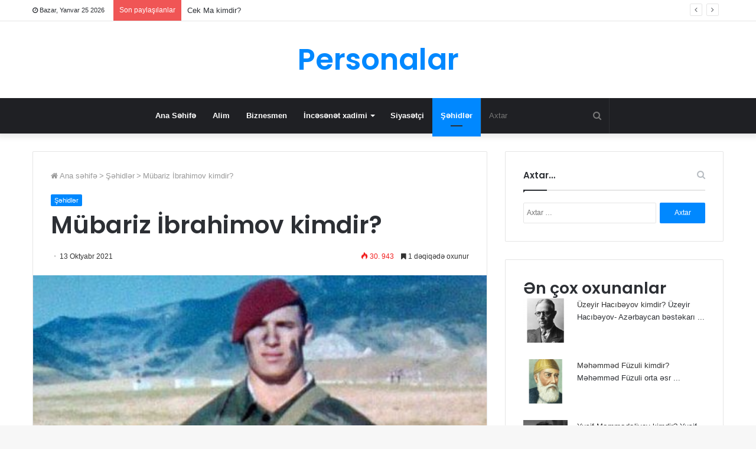

--- FILE ---
content_type: text/html; charset=UTF-8
request_url: https://personalar.az/mubariz-ibrahimov-kimdir/
body_size: 18726
content:
<!DOCTYPE html>
<html lang="az" prefix="og: https://ogp.me/ns#">
<head>
	<meta name="google-site-verification" content="SAl2W6ao2qcwW0xWLCoI06TgclR3rRz2Y80UB5opbTk" />
	<meta charset="UTF-8" />
	<link rel="profile" href="https://gmpg.org/xfn/11" />
	<link rel="pingback" href="https://personalar.az/xmlrpc.php" />
	
<meta http-equiv='x-dns-prefetch-control' content='on'>
<link rel='dns-prefetch' href='//cdnjs.cloudflare.com' />
<link rel='dns-prefetch' href='//ajax.googleapis.com' />
<link rel='dns-prefetch' href='//fonts.googleapis.com' />
<link rel='dns-prefetch' href='//fonts.gstatic.com' />
<link rel='dns-prefetch' href='//s.gravatar.com' />
<link rel='dns-prefetch' href='//www.google-analytics.com' />
<link rel='preload' as='image' href='https://personalar.az/wp-content/uploads/2021/10/1549526157_m897.jpg'>
<link rel='preload' as='font' href='https://personalar.az/wp-content/themes/jannah/assets/fonts/tiefonticon/tiefonticon.woff' type='font/woff' crossorigin='anonymous' />
<link rel='preload' as='font' href='https://personalar.az/wp-content/themes/jannah/assets/fonts/fontawesome/fontawesome-webfont.woff2' type='font/woff2' crossorigin='anonymous' />
<link rel='preload' as='script' href='https://ajax.googleapis.com/ajax/libs/webfont/1/webfont.js'>

<!-- Search Engine Optimization by Rank Math - https://rankmath.com/ -->
<title>Mübariz İbrahimov kimdir? - Personalar</title>
<meta name="description" content="Şəhid Mübariz İbrahimov kimdir? Mübariz İbrahimov haqqında ətraflı ✅Mübariz İbrahimov mektubu"/>
<meta name="robots" content="follow, index, max-snippet:-1, max-video-preview:-1, max-image-preview:large"/>
<link rel="canonical" href="https://personalar.az/mubariz-ibrahimov-kimdir/" />
<meta property="og:locale" content="az_AZ" />
<meta property="og:type" content="article" />
<meta property="og:title" content="Mübariz İbrahimov kimdir? - Personalar" />
<meta property="og:description" content="Şəhid Mübariz İbrahimov kimdir? Mübariz İbrahimov haqqında ətraflı ✅Mübariz İbrahimov mektubu" />
<meta property="og:url" content="https://personalar.az/mubariz-ibrahimov-kimdir/" />
<meta property="og:site_name" content="Personalar" />
<meta property="article:section" content="Şəhidlər" />
<meta property="og:image" content="https://personalar.az/wp-content/uploads/2021/10/1549526157_m897.jpg" />
<meta property="og:image:secure_url" content="https://personalar.az/wp-content/uploads/2021/10/1549526157_m897.jpg" />
<meta property="og:image:width" content="450" />
<meta property="og:image:height" content="253" />
<meta property="og:image:alt" content="Mübariz İbrahimov kimdir?" />
<meta property="og:image:type" content="image/jpeg" />
<meta property="article:published_time" content="2021-10-13T17:42:26+00:00" />
<meta name="twitter:card" content="summary_large_image" />
<meta name="twitter:title" content="Mübariz İbrahimov kimdir? - Personalar" />
<meta name="twitter:description" content="Şəhid Mübariz İbrahimov kimdir? Mübariz İbrahimov haqqında ətraflı ✅Mübariz İbrahimov mektubu" />
<meta name="twitter:image" content="https://personalar.az/wp-content/uploads/2021/10/1549526157_m897.jpg" />
<meta name="twitter:label1" content="Written by" />
<meta name="twitter:data1" content="personalaraz" />
<meta name="twitter:label2" content="Time to read" />
<meta name="twitter:data2" content="1 minute" />
<script type="application/ld+json" class="rank-math-schema">{"@context":"https://schema.org","@graph":[{"@type":["Person","Organization"],"@id":"https://personalar.az/#person","name":"personalaraz"},{"@type":"WebSite","@id":"https://personalar.az/#website","url":"https://personalar.az","name":"personalaraz","publisher":{"@id":"https://personalar.az/#person"},"inLanguage":"az"},{"@type":"ImageObject","@id":"https://personalar.az/wp-content/uploads/2021/10/1549526157_m897.jpg","url":"https://personalar.az/wp-content/uploads/2021/10/1549526157_m897.jpg","width":"450","height":"253","inLanguage":"az"},{"@type":"WebPage","@id":"https://personalar.az/mubariz-ibrahimov-kimdir/#webpage","url":"https://personalar.az/mubariz-ibrahimov-kimdir/","name":"M\u00fcbariz \u0130brahimov kimdir? - Personalar","datePublished":"2021-10-13T17:42:26+00:00","dateModified":"2021-10-13T17:42:26+00:00","isPartOf":{"@id":"https://personalar.az/#website"},"primaryImageOfPage":{"@id":"https://personalar.az/wp-content/uploads/2021/10/1549526157_m897.jpg"},"inLanguage":"az"},{"@type":"Person","@id":"https://personalar.az/author/personalaraz/","name":"personalaraz","url":"https://personalar.az/author/personalaraz/","image":{"@type":"ImageObject","@id":"https://secure.gravatar.com/avatar/5663474e937de29ea7a97f438398087f034191e90c08d3461e30699c3c3ec136?s=96&amp;d=mm&amp;r=g","url":"https://secure.gravatar.com/avatar/5663474e937de29ea7a97f438398087f034191e90c08d3461e30699c3c3ec136?s=96&amp;d=mm&amp;r=g","caption":"personalaraz","inLanguage":"az"},"sameAs":["https://personalar.az"]},{"@type":"BlogPosting","headline":"M\u00fcbariz \u0130brahimov kimdir? - Personalar","datePublished":"2021-10-13T17:42:26+00:00","dateModified":"2021-10-13T17:42:26+00:00","articleSection":"\u015e\u0259hidl\u0259r","author":{"@id":"https://personalar.az/author/personalaraz/","name":"personalaraz"},"publisher":{"@id":"https://personalar.az/#person"},"description":"\u015e\u0259hid M\u00fcbariz \u0130brahimov kimdir? M\u00fcbariz \u0130brahimov haqq\u0131nda \u0259trafl\u0131 \u2705M\u00fcbariz \u0130brahimov mektubu","name":"M\u00fcbariz \u0130brahimov kimdir? - Personalar","@id":"https://personalar.az/mubariz-ibrahimov-kimdir/#richSnippet","isPartOf":{"@id":"https://personalar.az/mubariz-ibrahimov-kimdir/#webpage"},"image":{"@id":"https://personalar.az/wp-content/uploads/2021/10/1549526157_m897.jpg"},"inLanguage":"az","mainEntityOfPage":{"@id":"https://personalar.az/mubariz-ibrahimov-kimdir/#webpage"}}]}</script>
<!-- /Rank Math WordPress SEO plugin -->

<script type="b7da41be7cb148de71b02032-text/javascript" id="wpp-js" src="https://personalar.az/wp-content/plugins/wordpress-popular-posts/assets/js/wpp.min.js?ver=7.2.0" data-sampling="0" data-sampling-rate="100" data-api-url="https://personalar.az/wp-json/wordpress-popular-posts" data-post-id="437" data-token="14d4a1034e" data-lang="0" data-debug="0"></script>
<link rel="alternate" title="oEmbed (JSON)" type="application/json+oembed" href="https://personalar.az/wp-json/oembed/1.0/embed?url=https%3A%2F%2Fpersonalar.az%2Fmubariz-ibrahimov-kimdir%2F" />
<link rel="alternate" title="oEmbed (XML)" type="text/xml+oembed" href="https://personalar.az/wp-json/oembed/1.0/embed?url=https%3A%2F%2Fpersonalar.az%2Fmubariz-ibrahimov-kimdir%2F&#038;format=xml" />
<style id='wp-img-auto-sizes-contain-inline-css' type='text/css'>
img:is([sizes=auto i],[sizes^="auto," i]){contain-intrinsic-size:3000px 1500px}
/*# sourceURL=wp-img-auto-sizes-contain-inline-css */
</style>
<style id='wp-emoji-styles-inline-css' type='text/css'>

	img.wp-smiley, img.emoji {
		display: inline !important;
		border: none !important;
		box-shadow: none !important;
		height: 1em !important;
		width: 1em !important;
		margin: 0 0.07em !important;
		vertical-align: -0.1em !important;
		background: none !important;
		padding: 0 !important;
	}
/*# sourceURL=wp-emoji-styles-inline-css */
</style>
<style id='classic-theme-styles-inline-css' type='text/css'>
/*! This file is auto-generated */
.wp-block-button__link{color:#fff;background-color:#32373c;border-radius:9999px;box-shadow:none;text-decoration:none;padding:calc(.667em + 2px) calc(1.333em + 2px);font-size:1.125em}.wp-block-file__button{background:#32373c;color:#fff;text-decoration:none}
/*# sourceURL=/wp-includes/css/classic-themes.min.css */
</style>
<link rel='stylesheet' id='wordpress-popular-posts-css-css' href='https://personalar.az/wp-content/plugins/wordpress-popular-posts/assets/css/wpp.css?ver=7.2.0' type='text/css' media='all' />
<style id='akismet-widget-style-inline-css' type='text/css'>

			.a-stats {
				--akismet-color-mid-green: #357b49;
				--akismet-color-white: #fff;
				--akismet-color-light-grey: #f6f7f7;

				max-width: 350px;
				width: auto;
			}

			.a-stats * {
				all: unset;
				box-sizing: border-box;
			}

			.a-stats strong {
				font-weight: 600;
			}

			.a-stats a.a-stats__link,
			.a-stats a.a-stats__link:visited,
			.a-stats a.a-stats__link:active {
				background: var(--akismet-color-mid-green);
				border: none;
				box-shadow: none;
				border-radius: 8px;
				color: var(--akismet-color-white);
				cursor: pointer;
				display: block;
				font-family: -apple-system, BlinkMacSystemFont, 'Segoe UI', 'Roboto', 'Oxygen-Sans', 'Ubuntu', 'Cantarell', 'Helvetica Neue', sans-serif;
				font-weight: 500;
				padding: 12px;
				text-align: center;
				text-decoration: none;
				transition: all 0.2s ease;
			}

			/* Extra specificity to deal with TwentyTwentyOne focus style */
			.widget .a-stats a.a-stats__link:focus {
				background: var(--akismet-color-mid-green);
				color: var(--akismet-color-white);
				text-decoration: none;
			}

			.a-stats a.a-stats__link:hover {
				filter: brightness(110%);
				box-shadow: 0 4px 12px rgba(0, 0, 0, 0.06), 0 0 2px rgba(0, 0, 0, 0.16);
			}

			.a-stats .count {
				color: var(--akismet-color-white);
				display: block;
				font-size: 1.5em;
				line-height: 1.4;
				padding: 0 13px;
				white-space: nowrap;
			}
		
/*# sourceURL=akismet-widget-style-inline-css */
</style>
<link rel='stylesheet' id='tie-css-base-css' href='https://personalar.az/wp-content/themes/jannah/assets/css/base.min.css?ver=4.7.2' type='text/css' media='all' />
<link rel='stylesheet' id='tie-css-styles-css' href='https://personalar.az/wp-content/themes/jannah/assets/css/style.min.css?ver=4.7.2' type='text/css' media='all' />
<link rel='stylesheet' id='tie-css-widgets-css' href='https://personalar.az/wp-content/themes/jannah/assets/css/widgets.min.css?ver=4.7.2' type='text/css' media='all' />
<link rel='stylesheet' id='tie-css-helpers-css' href='https://personalar.az/wp-content/themes/jannah/assets/css/helpers.min.css?ver=4.7.2' type='text/css' media='all' />
<link rel='stylesheet' id='tie-css-ilightbox-css' href='https://personalar.az/wp-content/themes/jannah/assets/ilightbox/dark-skin/skin.css?ver=4.7.2' type='text/css' media='all' />
<link rel='stylesheet' id='tie-css-shortcodes-css' href='https://personalar.az/wp-content/themes/jannah/assets/css/plugins/shortcodes.min.css?ver=4.7.2' type='text/css' media='all' />
<link rel='stylesheet' id='tie-css-single-css' href='https://personalar.az/wp-content/themes/jannah/assets/css/single.min.css?ver=4.7.2' type='text/css' media='all' />
<link rel='stylesheet' id='tie-css-print-css' href='https://personalar.az/wp-content/themes/jannah/assets/css/print.css?ver=4.7.2' type='text/css' media='print' />
<style id='tie-css-print-inline-css' type='text/css'>
.wf-active .logo-text,.wf-active h1,.wf-active h2,.wf-active h3,.wf-active h4,.wf-active h5,.wf-active h6,.wf-active .the-subtitle{font-family: 'Poppins';}
/*# sourceURL=tie-css-print-inline-css */
</style>
<script type="b7da41be7cb148de71b02032-text/javascript" src="https://personalar.az/wp-includes/js/jquery/jquery.min.js?ver=3.7.1" id="jquery-core-js"></script>
<script type="b7da41be7cb148de71b02032-text/javascript" src="https://personalar.az/wp-includes/js/jquery/jquery-migrate.min.js?ver=3.4.1" id="jquery-migrate-js"></script>
<link rel="https://api.w.org/" href="https://personalar.az/wp-json/" /><link rel="alternate" title="JSON" type="application/json" href="https://personalar.az/wp-json/wp/v2/posts/437" />            <style id="wpp-loading-animation-styles">@-webkit-keyframes bgslide{from{background-position-x:0}to{background-position-x:-200%}}@keyframes bgslide{from{background-position-x:0}to{background-position-x:-200%}}.wpp-widget-block-placeholder,.wpp-shortcode-placeholder{margin:0 auto;width:60px;height:3px;background:#dd3737;background:linear-gradient(90deg,#dd3737 0%,#571313 10%,#dd3737 100%);background-size:200% auto;border-radius:3px;-webkit-animation:bgslide 1s infinite linear;animation:bgslide 1s infinite linear}</style>
            <meta http-equiv="X-UA-Compatible" content="IE=edge"><!-- Global site tag (gtag.js) - Google Analytics -->
<script async src="https://www.googletagmanager.com/gtag/js?id=UA-192243152-1" type="b7da41be7cb148de71b02032-text/javascript"></script>
<script type="b7da41be7cb148de71b02032-text/javascript">
  window.dataLayer = window.dataLayer || [];
  function gtag(){dataLayer.push(arguments);}
  gtag('js', new Date());

  gtag('config', 'UA-192243152-1');
</script>

<meta name="theme-color" content="#0088ff" /><meta name="viewport" content="width=device-width, initial-scale=1.0" /><link rel="icon" href="https://personalar.az/wp-content/uploads/2023/10/Browser.png" sizes="32x32" />
<link rel="icon" href="https://personalar.az/wp-content/uploads/2023/10/Browser.png" sizes="192x192" />
<link rel="apple-touch-icon" href="https://personalar.az/wp-content/uploads/2023/10/Browser.png" />
<meta name="msapplication-TileImage" content="https://personalar.az/wp-content/uploads/2023/10/Browser.png" />
	<!-- Global site tag (gtag.js) - Google Analytics -->
<script async src="https://www.googletagmanager.com/gtag/js?id=G-42NHX7LKEV" type="b7da41be7cb148de71b02032-text/javascript"></script>
<script type="b7da41be7cb148de71b02032-text/javascript">
  window.dataLayer = window.dataLayer || [];
  function gtag(){dataLayer.push(arguments);}
  gtag('js', new Date());

  gtag('config', 'G-42NHX7LKEV');
</script>
<style id='wp-block-buttons-inline-css' type='text/css'>
.wp-block-buttons{box-sizing:border-box}.wp-block-buttons.is-vertical{flex-direction:column}.wp-block-buttons.is-vertical>.wp-block-button:last-child{margin-bottom:0}.wp-block-buttons>.wp-block-button{display:inline-block;margin:0}.wp-block-buttons.is-content-justification-left{justify-content:flex-start}.wp-block-buttons.is-content-justification-left.is-vertical{align-items:flex-start}.wp-block-buttons.is-content-justification-center{justify-content:center}.wp-block-buttons.is-content-justification-center.is-vertical{align-items:center}.wp-block-buttons.is-content-justification-right{justify-content:flex-end}.wp-block-buttons.is-content-justification-right.is-vertical{align-items:flex-end}.wp-block-buttons.is-content-justification-space-between{justify-content:space-between}.wp-block-buttons.aligncenter{text-align:center}.wp-block-buttons:not(.is-content-justification-space-between,.is-content-justification-right,.is-content-justification-left,.is-content-justification-center) .wp-block-button.aligncenter{margin-left:auto;margin-right:auto;width:100%}.wp-block-buttons[style*=text-decoration] .wp-block-button,.wp-block-buttons[style*=text-decoration] .wp-block-button__link{text-decoration:inherit}.wp-block-buttons.has-custom-font-size .wp-block-button__link{font-size:inherit}.wp-block-buttons .wp-block-button__link{width:100%}.wp-block-button.aligncenter{text-align:center}
/*# sourceURL=https://personalar.az/wp-includes/blocks/buttons/style.min.css */
</style>
<style id='global-styles-inline-css' type='text/css'>
:root{--wp--preset--aspect-ratio--square: 1;--wp--preset--aspect-ratio--4-3: 4/3;--wp--preset--aspect-ratio--3-4: 3/4;--wp--preset--aspect-ratio--3-2: 3/2;--wp--preset--aspect-ratio--2-3: 2/3;--wp--preset--aspect-ratio--16-9: 16/9;--wp--preset--aspect-ratio--9-16: 9/16;--wp--preset--color--black: #000000;--wp--preset--color--cyan-bluish-gray: #abb8c3;--wp--preset--color--white: #ffffff;--wp--preset--color--pale-pink: #f78da7;--wp--preset--color--vivid-red: #cf2e2e;--wp--preset--color--luminous-vivid-orange: #ff6900;--wp--preset--color--luminous-vivid-amber: #fcb900;--wp--preset--color--light-green-cyan: #7bdcb5;--wp--preset--color--vivid-green-cyan: #00d084;--wp--preset--color--pale-cyan-blue: #8ed1fc;--wp--preset--color--vivid-cyan-blue: #0693e3;--wp--preset--color--vivid-purple: #9b51e0;--wp--preset--gradient--vivid-cyan-blue-to-vivid-purple: linear-gradient(135deg,rgb(6,147,227) 0%,rgb(155,81,224) 100%);--wp--preset--gradient--light-green-cyan-to-vivid-green-cyan: linear-gradient(135deg,rgb(122,220,180) 0%,rgb(0,208,130) 100%);--wp--preset--gradient--luminous-vivid-amber-to-luminous-vivid-orange: linear-gradient(135deg,rgb(252,185,0) 0%,rgb(255,105,0) 100%);--wp--preset--gradient--luminous-vivid-orange-to-vivid-red: linear-gradient(135deg,rgb(255,105,0) 0%,rgb(207,46,46) 100%);--wp--preset--gradient--very-light-gray-to-cyan-bluish-gray: linear-gradient(135deg,rgb(238,238,238) 0%,rgb(169,184,195) 100%);--wp--preset--gradient--cool-to-warm-spectrum: linear-gradient(135deg,rgb(74,234,220) 0%,rgb(151,120,209) 20%,rgb(207,42,186) 40%,rgb(238,44,130) 60%,rgb(251,105,98) 80%,rgb(254,248,76) 100%);--wp--preset--gradient--blush-light-purple: linear-gradient(135deg,rgb(255,206,236) 0%,rgb(152,150,240) 100%);--wp--preset--gradient--blush-bordeaux: linear-gradient(135deg,rgb(254,205,165) 0%,rgb(254,45,45) 50%,rgb(107,0,62) 100%);--wp--preset--gradient--luminous-dusk: linear-gradient(135deg,rgb(255,203,112) 0%,rgb(199,81,192) 50%,rgb(65,88,208) 100%);--wp--preset--gradient--pale-ocean: linear-gradient(135deg,rgb(255,245,203) 0%,rgb(182,227,212) 50%,rgb(51,167,181) 100%);--wp--preset--gradient--electric-grass: linear-gradient(135deg,rgb(202,248,128) 0%,rgb(113,206,126) 100%);--wp--preset--gradient--midnight: linear-gradient(135deg,rgb(2,3,129) 0%,rgb(40,116,252) 100%);--wp--preset--font-size--small: 13px;--wp--preset--font-size--medium: 20px;--wp--preset--font-size--large: 36px;--wp--preset--font-size--x-large: 42px;--wp--preset--spacing--20: 0.44rem;--wp--preset--spacing--30: 0.67rem;--wp--preset--spacing--40: 1rem;--wp--preset--spacing--50: 1.5rem;--wp--preset--spacing--60: 2.25rem;--wp--preset--spacing--70: 3.38rem;--wp--preset--spacing--80: 5.06rem;--wp--preset--shadow--natural: 6px 6px 9px rgba(0, 0, 0, 0.2);--wp--preset--shadow--deep: 12px 12px 50px rgba(0, 0, 0, 0.4);--wp--preset--shadow--sharp: 6px 6px 0px rgba(0, 0, 0, 0.2);--wp--preset--shadow--outlined: 6px 6px 0px -3px rgb(255, 255, 255), 6px 6px rgb(0, 0, 0);--wp--preset--shadow--crisp: 6px 6px 0px rgb(0, 0, 0);}:where(.is-layout-flex){gap: 0.5em;}:where(.is-layout-grid){gap: 0.5em;}body .is-layout-flex{display: flex;}.is-layout-flex{flex-wrap: wrap;align-items: center;}.is-layout-flex > :is(*, div){margin: 0;}body .is-layout-grid{display: grid;}.is-layout-grid > :is(*, div){margin: 0;}:where(.wp-block-columns.is-layout-flex){gap: 2em;}:where(.wp-block-columns.is-layout-grid){gap: 2em;}:where(.wp-block-post-template.is-layout-flex){gap: 1.25em;}:where(.wp-block-post-template.is-layout-grid){gap: 1.25em;}.has-black-color{color: var(--wp--preset--color--black) !important;}.has-cyan-bluish-gray-color{color: var(--wp--preset--color--cyan-bluish-gray) !important;}.has-white-color{color: var(--wp--preset--color--white) !important;}.has-pale-pink-color{color: var(--wp--preset--color--pale-pink) !important;}.has-vivid-red-color{color: var(--wp--preset--color--vivid-red) !important;}.has-luminous-vivid-orange-color{color: var(--wp--preset--color--luminous-vivid-orange) !important;}.has-luminous-vivid-amber-color{color: var(--wp--preset--color--luminous-vivid-amber) !important;}.has-light-green-cyan-color{color: var(--wp--preset--color--light-green-cyan) !important;}.has-vivid-green-cyan-color{color: var(--wp--preset--color--vivid-green-cyan) !important;}.has-pale-cyan-blue-color{color: var(--wp--preset--color--pale-cyan-blue) !important;}.has-vivid-cyan-blue-color{color: var(--wp--preset--color--vivid-cyan-blue) !important;}.has-vivid-purple-color{color: var(--wp--preset--color--vivid-purple) !important;}.has-black-background-color{background-color: var(--wp--preset--color--black) !important;}.has-cyan-bluish-gray-background-color{background-color: var(--wp--preset--color--cyan-bluish-gray) !important;}.has-white-background-color{background-color: var(--wp--preset--color--white) !important;}.has-pale-pink-background-color{background-color: var(--wp--preset--color--pale-pink) !important;}.has-vivid-red-background-color{background-color: var(--wp--preset--color--vivid-red) !important;}.has-luminous-vivid-orange-background-color{background-color: var(--wp--preset--color--luminous-vivid-orange) !important;}.has-luminous-vivid-amber-background-color{background-color: var(--wp--preset--color--luminous-vivid-amber) !important;}.has-light-green-cyan-background-color{background-color: var(--wp--preset--color--light-green-cyan) !important;}.has-vivid-green-cyan-background-color{background-color: var(--wp--preset--color--vivid-green-cyan) !important;}.has-pale-cyan-blue-background-color{background-color: var(--wp--preset--color--pale-cyan-blue) !important;}.has-vivid-cyan-blue-background-color{background-color: var(--wp--preset--color--vivid-cyan-blue) !important;}.has-vivid-purple-background-color{background-color: var(--wp--preset--color--vivid-purple) !important;}.has-black-border-color{border-color: var(--wp--preset--color--black) !important;}.has-cyan-bluish-gray-border-color{border-color: var(--wp--preset--color--cyan-bluish-gray) !important;}.has-white-border-color{border-color: var(--wp--preset--color--white) !important;}.has-pale-pink-border-color{border-color: var(--wp--preset--color--pale-pink) !important;}.has-vivid-red-border-color{border-color: var(--wp--preset--color--vivid-red) !important;}.has-luminous-vivid-orange-border-color{border-color: var(--wp--preset--color--luminous-vivid-orange) !important;}.has-luminous-vivid-amber-border-color{border-color: var(--wp--preset--color--luminous-vivid-amber) !important;}.has-light-green-cyan-border-color{border-color: var(--wp--preset--color--light-green-cyan) !important;}.has-vivid-green-cyan-border-color{border-color: var(--wp--preset--color--vivid-green-cyan) !important;}.has-pale-cyan-blue-border-color{border-color: var(--wp--preset--color--pale-cyan-blue) !important;}.has-vivid-cyan-blue-border-color{border-color: var(--wp--preset--color--vivid-cyan-blue) !important;}.has-vivid-purple-border-color{border-color: var(--wp--preset--color--vivid-purple) !important;}.has-vivid-cyan-blue-to-vivid-purple-gradient-background{background: var(--wp--preset--gradient--vivid-cyan-blue-to-vivid-purple) !important;}.has-light-green-cyan-to-vivid-green-cyan-gradient-background{background: var(--wp--preset--gradient--light-green-cyan-to-vivid-green-cyan) !important;}.has-luminous-vivid-amber-to-luminous-vivid-orange-gradient-background{background: var(--wp--preset--gradient--luminous-vivid-amber-to-luminous-vivid-orange) !important;}.has-luminous-vivid-orange-to-vivid-red-gradient-background{background: var(--wp--preset--gradient--luminous-vivid-orange-to-vivid-red) !important;}.has-very-light-gray-to-cyan-bluish-gray-gradient-background{background: var(--wp--preset--gradient--very-light-gray-to-cyan-bluish-gray) !important;}.has-cool-to-warm-spectrum-gradient-background{background: var(--wp--preset--gradient--cool-to-warm-spectrum) !important;}.has-blush-light-purple-gradient-background{background: var(--wp--preset--gradient--blush-light-purple) !important;}.has-blush-bordeaux-gradient-background{background: var(--wp--preset--gradient--blush-bordeaux) !important;}.has-luminous-dusk-gradient-background{background: var(--wp--preset--gradient--luminous-dusk) !important;}.has-pale-ocean-gradient-background{background: var(--wp--preset--gradient--pale-ocean) !important;}.has-electric-grass-gradient-background{background: var(--wp--preset--gradient--electric-grass) !important;}.has-midnight-gradient-background{background: var(--wp--preset--gradient--midnight) !important;}.has-small-font-size{font-size: var(--wp--preset--font-size--small) !important;}.has-medium-font-size{font-size: var(--wp--preset--font-size--medium) !important;}.has-large-font-size{font-size: var(--wp--preset--font-size--large) !important;}.has-x-large-font-size{font-size: var(--wp--preset--font-size--x-large) !important;}
/*# sourceURL=global-styles-inline-css */
</style>
<link rel='stylesheet' id='lwptoc-main-css' href='https://personalar.az/wp-content/plugins/luckywp-table-of-contents/front/assets/main.min.css?ver=2.1.10' type='text/css' media='all' />
</head>

<body data-rsssl=1 id="tie-body" class="wp-singular post-template-default single single-post postid-437 single-format-standard wp-theme-jannah tie-no-js wrapper-has-shadow block-head-1 magazine1 is-thumb-overlay-disabled is-desktop is-header-layout-2 sidebar-right has-sidebar post-layout-1 narrow-title-narrow-media is-standard-format has-mobile-share">



<div class="background-overlay">

	<div id="tie-container" class="site tie-container">

		
		<div id="tie-wrapper">

			
<header id="theme-header" class="theme-header header-layout-2 main-nav-dark main-nav-below top-nav-active top-nav-light top-nav-above has-shadow mobile-header-default">
	
<nav id="top-nav" class="has-date-breaking-components top-nav header-nav has-breaking-news" aria-label="Secondary Navigation">
	<div class="container">
		<div class="topbar-wrapper">

			
					<div class="topbar-today-date fa-before">
						Bazar, Yanvar 25 2026					</div>
					
			<div class="tie-alignleft">
				
<div class="breaking controls-is-active">

	<span class="breaking-title">
		<span class="fa fa-bolt" aria-hidden="true"></span>
		<span class="breaking-title-text">Son paylaşılanlar</span>
	</span>

	<ul id="breaking-news-in-header" class="breaking-news" data-type="reveal" data-arrows="true">

		
							<li class="news-item">
								<a href="https://personalar.az/cek-ma-kimdir/">Cek Ma kimdir?</a>
							</li>

							
							<li class="news-item">
								<a href="https://personalar.az/claude-shannon-kimdir/">Claude Shannon kimdir?</a>
							</li>

							
							<li class="news-item">
								<a href="https://personalar.az/anar-eliyev-nazir-teyin-olundu/">Anar Əliyev nazir təyin olundu</a>
							</li>

							
							<li class="news-item">
								<a href="https://personalar.az/sahil-babayev-maliyye-naziri-teyin-edilib/">Sahil Babayev maliyyə naziri təyin edilib</a>
							</li>

							
							<li class="news-item">
								<a href="https://personalar.az/serdar-ortac-kimdir/">Serdar Ortac kimdir?</a>
							</li>

							
							<li class="news-item">
								<a href="https://personalar.az/inam-kerimov-kimdir/">İnam Kərimov Kimdir?</a>
							</li>

							
							<li class="news-item">
								<a href="https://personalar.az/emin-agalarov-kimdir/">Emin Ağalarov kimdir?</a>
							</li>

							
							<li class="news-item">
								<a href="https://personalar.az/eziz-sancar-kimdir/">Əziz Sancar kimdir?</a>
							</li>

							
							<li class="news-item">
								<a href="https://personalar.az/mustafa-abbasbeyli-yeni-vezifeye-teyinat-aldi/">Mustafa Abbasbəyli kimdir?</a>
							</li>

							
							<li class="news-item">
								<a href="https://personalar.az/en-serfeli-qiymetlerle-avtomobillerin-icaresi/">Ən sərfəli qiymətlərlə avtomobillərin icarəsi</a>
							</li>

							
	</ul>
</div><!-- #breaking /-->
			</div><!-- .tie-alignleft /-->

			<div class="tie-alignright">
							</div><!-- .tie-alignright /-->

		</div><!-- .topbar-wrapper /-->
	</div><!-- .container /-->
</nav><!-- #top-nav /-->

<div class="container header-container">
	<div class="tie-row logo-row">

		
		<div class="logo-wrapper">
			<div class="tie-col-md-4 logo-container">
				
		<a href="#" id="mobile-menu-icon">
			<span class="nav-icon"></span>

				<span class="screen-reader-text">Menu</span>		</a>
		
		<div id="logo" class="text-logo" >

			
			<a title="Personalar" href="https://personalar.az/">
				<div class="logo-text">Personalar</div>			</a>

			
		</div><!-- #logo /-->

					</div><!-- .tie-col /-->
		</div><!-- .logo-wrapper /-->

		
	</div><!-- .tie-row /-->
</div><!-- .container /-->

<div class="main-nav-wrapper">
	<nav id="main-nav" data-skin="search-in-main-nav live-search-dark" class="main-nav header-nav live-search-parent"  aria-label="Primary Navigation">
		<div class="container">

			<div class="main-menu-wrapper">

				
				<div id="menu-components-wrap">

					
					<div class="main-menu main-menu-wrap tie-alignleft">
						<div id="main-nav-menu" class="main-menu header-menu"><ul id="menu-ust-menu" class="menu" role="menubar"><li id="menu-item-135" class="menu-item menu-item-type-post_type menu-item-object-page menu-item-home menu-item-135"><a href="https://personalar.az/">Ana Səhifə</a></li>
<li id="menu-item-125" class="menu-item menu-item-type-taxonomy menu-item-object-category menu-item-125"><a href="https://personalar.az/alim/">Alim</a></li>
<li id="menu-item-126" class="menu-item menu-item-type-taxonomy menu-item-object-category menu-item-126"><a href="https://personalar.az/biznesmen/">Biznesmen</a></li>
<li id="menu-item-127" class="menu-item menu-item-type-taxonomy menu-item-object-category menu-item-has-children menu-item-127"><a href="https://personalar.az/incesenet-xadimi/">İncəsənət xadimi</a>
<ul class="sub-menu menu-sub-content">
	<li id="menu-item-128" class="menu-item menu-item-type-taxonomy menu-item-object-category menu-item-128"><a href="https://personalar.az/incesenet-xadimi/aktyor/">Aktyor/Aktrisa</a></li>
	<li id="menu-item-813" class="menu-item menu-item-type-taxonomy menu-item-object-category menu-item-813"><a href="https://personalar.az/incesenet-xadimi/aparici/">Aparıcı</a></li>
	<li id="menu-item-129" class="menu-item menu-item-type-taxonomy menu-item-object-category menu-item-129"><a href="https://personalar.az/incesenet-xadimi/edib/">Ədib</a></li>
	<li id="menu-item-130" class="menu-item menu-item-type-taxonomy menu-item-object-category menu-item-130"><a href="https://personalar.az/incesenet-xadimi/musiqici/">Musiqiçi</a></li>
	<li id="menu-item-131" class="menu-item menu-item-type-taxonomy menu-item-object-category menu-item-131"><a href="https://personalar.az/incesenet-xadimi/ressam/">Rəssam</a></li>
</ul>
</li>
<li id="menu-item-133" class="menu-item menu-item-type-taxonomy menu-item-object-category menu-item-133"><a href="https://personalar.az/siyasetci/">Siyasətçi</a></li>
<li id="menu-item-388" class="menu-item menu-item-type-taxonomy menu-item-object-category current-post-ancestor current-menu-parent current-post-parent menu-item-388 tie-current-menu"><a href="https://personalar.az/sehidler/">Şəhidlər</a></li>
</ul></div>					</div><!-- .main-menu.tie-alignleft /-->

					<ul class="components">		<li class="search-bar menu-item custom-menu-link" aria-label="Search">
			<form method="get" id="search" action="https://personalar.az//">
				<input id="search-input" class="is-ajax-search" type="text" name="s" title="Axtar" placeholder="Axtar" />
				<button id="search-submit" type="submit">
					<span class="fa fa-search" aria-hidden="true"></span>
					<span class="screen-reader-text">Axtar</span>
				</button>
			</form>
		</li>
		</ul><!-- Components -->
				</div><!-- #menu-components-wrap /-->
			</div><!-- .main-menu-wrapper /-->
		</div><!-- .container /-->
	</nav><!-- #main-nav /-->
</div><!-- .main-nav-wrapper /-->

</header>


			<div id="content" class="site-content container">
				<div class="tie-row main-content-row">
		

<div class="main-content tie-col-md-8 tie-col-xs-12" role="main">

	
	<article id="the-post" class="container-wrapper post-content tie-standard">

		
    			
		
<header class="entry-header-outer">

	<nav id="breadcrumb"><a href="https://personalar.az/"><span class="fa fa-home" aria-hidden="true"></span> Ana səhifə</a><em class="delimiter">&gt;</em><a href="https://personalar.az/sehidler/">Şəhidlər</a><em class="delimiter">&gt;</em><span class="current">Mübariz İbrahimov kimdir?</span></nav><script type="application/ld+json">{"@context":"http:\/\/schema.org","@type":"BreadcrumbList","@id":"#Breadcrumb","itemListElement":[{"@type":"ListItem","position":1,"item":{"name":"Ana s\u0259hif\u0259","@id":"https:\/\/personalar.az\/"}},{"@type":"ListItem","position":2,"item":{"name":"\u015e\u0259hidl\u0259r","@id":"https:\/\/personalar.az\/sehidler\/"}}]}</script>
	<div class="entry-header">

		<span class="post-cat-wrap"><a class="post-cat tie-cat-53" href="https://personalar.az/sehidler/">Şəhidlər</a></span>
		<h1 class="post-title entry-title">Mübariz İbrahimov kimdir?</h1>

		<div class="post-meta clearfix"><span class="date meta-item fa-before">13 Oktyabr 2021</span><div class="tie-alignright"><span class="meta-views meta-item very-hot"><span class="tie-icon-fire" aria-hidden="true"></span> 30.&nbsp;943 </span><span class="meta-reading-time meta-item"><span class="fa fa-bookmark" aria-hidden="true"></span> 1 dəqiqədə oxunur</span> </div></div><!-- .post-meta -->	</div><!-- .entry-header /-->

	
	
</header><!-- .entry-header-outer /-->

<div  class="featured-area"><div class="featured-area-inner"><figure class="single-featured-image"><img width="450" height="253" src="https://personalar.az/wp-content/uploads/2021/10/1549526157_m897.jpg" class="attachment-jannah-image-post size-jannah-image-post wp-post-image" alt="" decoding="async" fetchpriority="high" srcset="https://personalar.az/wp-content/uploads/2021/10/1549526157_m897.jpg 450w, https://personalar.az/wp-content/uploads/2021/10/1549526157_m897-300x169.jpg 300w, https://personalar.az/wp-content/uploads/2021/10/1549526157_m897-390x220.jpg 390w" sizes="(max-width: 450px) 100vw, 450px" /></figure></div></div>
		<div class="entry-content entry clearfix">

			
			<div class="lwptoc lwptoc-autoWidth lwptoc-baseItems lwptoc-light lwptoc-notInherit" data-smooth-scroll="1" data-smooth-scroll-offset="24"><div class="lwptoc_i">    <div class="lwptoc_header">
        <b class="lwptoc_title">Məzmun:</b>            </div>
<div class="lwptoc_items lwptoc_items-visible">
    <div class="lwptoc_itemWrap"><div class="lwptoc_item">    <a href="#Milli_qhrman_Mubariz_Ibrahimov_kimdir">
                    <span class="lwptoc_item_number">1</span>
                <span class="lwptoc_item_label">Milli qəhrəman Mübariz İbrahimov kimdir?</span>
    </a>
    </div><div class="lwptoc_item">    <a href="#Mubariz_Ibrahimov_shid_oldu">
                    <span class="lwptoc_item_number">2</span>
                <span class="lwptoc_item_label">Mübariz İbrahimov şəhid oldu</span>
    </a>
    </div></div></div>
</div></div><h2 style="text-align: justify;"><span id="Milli_qhrman_Mubariz_Ibrahimov_kimdir">Milli qəhrəman Mübariz İbrahimov kimdir?</span></h2>
<p style="text-align: justify;">Azərbaycan Milli Ordusunun giziri Mübariz Ağakərim oğlu İbrahimov 1988-ci ildə fevral ayının 7-də Biləsuvar rayonu, Əliabad kəndində anadan olmuşdur. 1994-2005-ci illər ərzində orta təhsilini Əliabad kəndində başa vurduqdan sonra hərbi xidmətə yollanmışdır. Daxili Qoşunların “N” saylı hərbi hissəsinin Xüsusi Təyinatlı Bölüyündə xidmət edən İbrahimov 2007-ci ildə çavuş rütbəsində hərbi xidməti başa vurub. O, 2009-cu ildə yenidən öz istəyi ilə cəbhə bölgəsində gizir rütbəsində xidmət göstərməyə başlamışdır.</p>
<p style="text-align: justify;">O, deyirdi, “Mən yolumu seçmişəm. Əgər mən düşməndən ürəyimcə qisas almasam, elə bilərəm ki, Allahım da, valideynlərim də məni heç bir zaman bağışlamaz. Vətənin azadlığı üçün qurban lazımdırsa, biri mən…”</p>
<p style="text-align: justify;">Şəhidlik yenilməzlik əlamətidir. Mübariz işğal altında olan Vətən torpaqlarımızın, boynu bükük dağlarımızın, məlul baxışlı meşələrimizin, dili kilidlənmiş bulaqlarımızın həsrətini çəkirdi. Dözə bilmirdi bunlara. Sözünün əvvəli də, axırı da Vətən idi. O, öz vətənini qorumağı və şəhid olmağı bir övlad kimi şərəf borcu bilirdi.</p>
<h2><span id="Mubariz_Ibrahimov_shid_oldu">Mübariz İbrahimov şəhid oldu</span></h2>
<p style="text-align: justify;">19 İyun 2010-cu ildə saat 23:30 radələrində heç kimə xəbər vermədən gedən Mübariz İbrahimov arxasında “Şəhid olsam, üzülməyin. Vətən sağ olsun” yazılı bir məktub buraxdı. Ermənistan Silahlı Qüvvələrinin çox sayda əsgər və zabitini gözlənilmədən birinci həmlədə məhv edir, sonra isə düşmənin öz silahlarını özünə qarşı istifadə edərək 5 saat onlarla təkbətək döyüşür və səhər saatlarında qeyri-bərabər döyüşdə şəhid olur.</p>
<p style="text-align: justify;">Mübariz ona qoyulan adı doğrultdu. Öz adının möhtəşəmliyini, ulu vətənin və torpağın yaddaşına yazılan əbədiyaşarları zamanın küləkləri, tufanları heç vaxt silə bilməyəcək. Mübariz üçün Vətən hər şeydən üstün, hər şeydən qiymətli, hər şeydən uca idi. Hər dəfə sevgidən söz düşəndə deyərdi ki, mənim vurğunu olduğum Vətəndir! Vətən torpağı düşmən tapdağındadır, nəfəsiniz işğalı sona yetirməlidir.</p>

			
		</div><!-- .entry-content /-->

		<script type="application/ld+json">{"@context":"http:\/\/schema.org","@type":"Article","dateCreated":"2021-10-13T17:42:26+00:00","datePublished":"2021-10-13T17:42:26+00:00","dateModified":"2021-10-13T17:42:26+00:00","headline":"M\u00fcbariz \u0130brahimov kimdir?","name":"M\u00fcbariz \u0130brahimov kimdir?","keywords":[],"url":"https:\/\/personalar.az\/mubariz-ibrahimov-kimdir\/","description":"Milli q\u0259hr\u0259man M\u00fcbariz \u0130brahimov kimdir? Az\u0259rbaycan Milli Ordusunun giziri M\u00fcbariz A\u011fak\u0259rim o\u011flu \u0130brahimov 1988-ci ild\u0259 fevral ay\u0131n\u0131n 7-d\u0259 Bil\u0259suvar rayonu, \u018fliabad k\u0259ndind\u0259 anadan olmu\u015fdur. 1994-2005","copyrightYear":"2021","articleSection":"\u015e\u0259hidl\u0259r","articleBody":"Milli q\u0259hr\u0259man M\u00fcbariz \u0130brahimov kimdir?\r\nAz\u0259rbaycan Milli Ordusunun giziri M\u00fcbariz A\u011fak\u0259rim o\u011flu \u0130brahimov 1988-ci ild\u0259 fevral ay\u0131n\u0131n 7-d\u0259 Bil\u0259suvar rayonu, \u018fliabad k\u0259ndind\u0259 anadan olmu\u015fdur. 1994-2005-ci ill\u0259r \u0259rzind\u0259 orta t\u0259hsilini \u018fliabad k\u0259ndind\u0259 ba\u015fa vurduqdan sonra h\u0259rbi xidm\u0259t\u0259 yollanm\u0131\u015fd\u0131r. Daxili Qo\u015funlar\u0131n \"N\" sayl\u0131 h\u0259rbi hiss\u0259sinin X\u00fcsusi T\u0259yinatl\u0131 B\u00f6l\u00fcy\u00fcnd\u0259 xidm\u0259t ed\u0259n \u0130brahimov 2007-ci ild\u0259 \u00e7avu\u015f r\u00fctb\u0259sind\u0259 h\u0259rbi xidm\u0259ti ba\u015fa vurub. O, 2009-cu ild\u0259 yenid\u0259n \u00f6z ist\u0259yi il\u0259 c\u0259bh\u0259 b\u00f6lg\u0259sind\u0259 gizir r\u00fctb\u0259sind\u0259 xidm\u0259t g\u00f6st\u0259rm\u0259y\u0259 ba\u015flam\u0131\u015fd\u0131r.\r\nO, deyirdi, \u201cM\u0259n yolumu se\u00e7mi\u015f\u0259m. \u018fg\u0259r m\u0259n d\u00fc\u015fm\u0259nd\u0259n \u00fcr\u0259yimc\u0259 qisas almasam, el\u0259 bil\u0259r\u0259m ki, Allah\u0131m da, valideynl\u0259rim d\u0259 m\u0259ni he\u00e7 bir zaman ba\u011f\u0131\u015flamaz. V\u0259t\u0259nin azadl\u0131\u011f\u0131 \u00fc\u00e7\u00fcn qurban laz\u0131md\u0131rsa, biri m\u0259n...\u201d\r\n\u015e\u0259hidlik yenilm\u0259zlik \u0259lam\u0259tidir. M\u00fcbariz i\u015f\u011fal alt\u0131nda olan V\u0259t\u0259n torpaqlar\u0131m\u0131z\u0131n, boynu b\u00fck\u00fck da\u011flar\u0131m\u0131z\u0131n, m\u0259lul bax\u0131\u015fl\u0131 me\u015f\u0259l\u0259rimizin, dili kilidl\u0259nmi\u015f bulaqlar\u0131m\u0131z\u0131n h\u0259sr\u0259tini \u00e7\u0259kirdi. D\u00f6z\u0259 bilmirdi bunlara. S\u00f6z\u00fcn\u00fcn \u0259vv\u0259li d\u0259, ax\u0131r\u0131 da V\u0259t\u0259n idi. O, \u00f6z v\u0259t\u0259nini qoruma\u011f\u0131 v\u0259 \u015f\u0259hid olma\u011f\u0131 bir \u00f6vlad kimi \u015f\u0259r\u0259f borcu bilirdi.\r\n\r\nM\u00fcbariz \u0130brahimov \u015f\u0259hid oldu\r\n19 \u0130yun 2010-cu ild\u0259 saat 23:30 rad\u0259l\u0259rind\u0259 he\u00e7 kim\u0259 x\u0259b\u0259r verm\u0259d\u0259n ged\u0259n M\u00fcbariz \u0130brahimov arxas\u0131nda \"\u015e\u0259hid olsam, \u00fcz\u00fclm\u0259yin. V\u0259t\u0259n sa\u011f olsun\" yaz\u0131l\u0131 bir m\u0259ktub buraxd\u0131. Erm\u0259nistan Silahl\u0131 Q\u00fcvv\u0259l\u0259rinin \u00e7ox sayda \u0259sg\u0259r v\u0259 zabitini g\u00f6zl\u0259nilm\u0259d\u0259n birinci h\u0259ml\u0259d\u0259 m\u0259hv edir, sonra is\u0259 d\u00fc\u015fm\u0259nin \u00f6z silahlar\u0131n\u0131 \u00f6z\u00fcn\u0259 qar\u015f\u0131 istifad\u0259 ed\u0259r\u0259k 5 saat onlarla t\u0259kb\u0259t\u0259k d\u00f6y\u00fc\u015f\u00fcr v\u0259 s\u0259h\u0259r saatlar\u0131nda qeyri-b\u0259rab\u0259r d\u00f6y\u00fc\u015fd\u0259 \u015f\u0259hid olur.\r\nM\u00fcbariz ona qoyulan ad\u0131 do\u011frultdu. \u00d6z ad\u0131n\u0131n m\u00f6ht\u0259\u015f\u0259mliyini, ulu v\u0259t\u0259nin v\u0259 torpa\u011f\u0131n yadda\u015f\u0131na yaz\u0131lan \u0259b\u0259diya\u015farlar\u0131 zaman\u0131n k\u00fcl\u0259kl\u0259ri, tufanlar\u0131 he\u00e7 vaxt sil\u0259 bilm\u0259y\u0259c\u0259k. M\u00fcbariz \u00fc\u00e7\u00fcn V\u0259t\u0259n h\u0259r \u015feyd\u0259n \u00fcst\u00fcn, h\u0259r \u015feyd\u0259n qiym\u0259tli, h\u0259r \u015feyd\u0259n uca idi. H\u0259r d\u0259f\u0259 sevgid\u0259n s\u00f6z d\u00fc\u015f\u0259nd\u0259 dey\u0259rdi ki, m\u0259nim vur\u011funu oldu\u011fum V\u0259t\u0259ndir! V\u0259t\u0259n torpa\u011f\u0131 d\u00fc\u015fm\u0259n tapda\u011f\u0131ndad\u0131r, n\u0259f\u0259siniz i\u015f\u011fal\u0131 sona yetirm\u0259lidir.","publisher":{"@id":"#Publisher","@type":"Organization","name":"Personalar","logo":{"@type":"ImageObject","url":"https:\/\/personalar.az\/wp-content\/themes\/jannah\/assets\/images\/logo@2x.png"},"sameAs":["https:\/\/www.facebook.com\/personalaraz","https:\/\/twitter.com\/AzPersonalar","https:\/\/www.pinterest.com\/personlaraz\/","https:\/\/www.tumblr.com\/blog\/personalaraz"]},"sourceOrganization":{"@id":"#Publisher"},"copyrightHolder":{"@id":"#Publisher"},"mainEntityOfPage":{"@type":"WebPage","@id":"https:\/\/personalar.az\/mubariz-ibrahimov-kimdir\/","breadcrumb":{"@id":"#Breadcrumb"}},"author":{"@type":"Person","name":"personalaraz","url":"https:\/\/personalar.az\/author\/personalaraz\/"},"image":{"@type":"ImageObject","url":"https:\/\/personalar.az\/wp-content\/uploads\/2021\/10\/1549526157_m897.jpg","width":696,"height":253}}</script>
<div class="news_slider_box clear">
      <div class="news_item fancyimage">
      <a href="https://personalar.az/wp-content/uploads/2021/06/sahil-babayev-sehid.jpg" data-fancybox="gallery">
      <img src="https://personalar.az/wp-content/uploads/2021/06/sahil-babayev-sehid.jpg" width="200" height="200">
      </a>
   </div>
      <div class="news_item fancyimage">
      <a href="https://personalar.az/wp-content/uploads/2021/10/5c29ad8b-34cc-3a99-9816-276d329f5002_850.jpg" data-fancybox="gallery">
      <img src="https://personalar.az/wp-content/uploads/2021/10/5c29ad8b-34cc-3a99-9816-276d329f5002_850.jpg" width="200" height="200">
      </a>
   </div>
      <div class="news_item fancyimage">
      <a href="https://personalar.az/wp-content/uploads/2021/10/timthumb.png" data-fancybox="gallery">
      <img src="https://personalar.az/wp-content/uploads/2021/10/timthumb.png" width="200" height="200">
      </a>
   </div>
   </div>
	
		
	</article><!-- #the-post /-->

	
	<div class="post-components">
		
		
			
		
	

				<div id="related-posts" class="container-wrapper">

					<div class="mag-box-title the-global-title">
						<h3>Digər yazılar</h3>
					</div>

					<div class="related-posts-list">

					
							<div class="related-item tie-standard">

								
			<a aria-label="Sahil Babayev kimdir?" href="https://personalar.az/sehid-sahil-babayev-kimdir/" class="post-thumb"><img width="390" height="220" src="https://personalar.az/wp-content/uploads/2021/06/sahil-babayev-sehid-390x220.jpg" class="attachment-jannah-image-large size-jannah-image-large wp-post-image" alt="Photo of Sahil Babayev kimdir?" decoding="async" /></a>
								<h3 class="post-title"><a href="https://personalar.az/sehid-sahil-babayev-kimdir/">Sahil Babayev kimdir?</a></h3>

								<div class="post-meta clearfix"><span class="date meta-item fa-before">23 İyun 2021</span></div><!-- .post-meta -->							</div><!-- .related-item /-->

						
							<div class="related-item tie-standard">

								
			<a aria-label="Çingiz Mustafayev kimdir?" href="https://personalar.az/cingiz-mustafayev-kimdir/" class="post-thumb"><img width="390" height="220" src="https://personalar.az/wp-content/uploads/2021/12/cingiz-mustafayev-715x400-1-390x220.jpg" class="attachment-jannah-image-large size-jannah-image-large wp-post-image" alt="Photo of Çingiz Mustafayev kimdir?" decoding="async" /></a>
								<h3 class="post-title"><a href="https://personalar.az/cingiz-mustafayev-kimdir/">Çingiz Mustafayev kimdir?</a></h3>

								<div class="post-meta clearfix"><span class="date meta-item fa-before">24 Dekabr 2021</span></div><!-- .post-meta -->							</div><!-- .related-item /-->

						
					</div><!-- .related-posts-list /-->
				</div><!-- #related-posts /-->

				<div id="comments" class="comments-area">

		

		<div id="add-comment-block" class="container-wrapper">	<div id="respond" class="comment-respond">
		<h3 id="reply-title" class="comment-reply-title the-global-title">Bir cavab yazın <small><a rel="nofollow" id="cancel-comment-reply-link" href="/mubariz-ibrahimov-kimdir/#respond" style="display:none;">Cavabı ləğv et</a></small></h3><p class="must-log-in">Şərh yaza bilmək üçün <a href="https://personalar.az/wp-login.php?redirect_to=https%3A%2F%2Fpersonalar.az%2Fmubariz-ibrahimov-kimdir%2F">giriş etməlisiniz</a>.</p>	</div><!-- #respond -->
	</div><!-- #add-comment-block /-->
	</div><!-- .comments-area -->


	</div><!-- .post-components /-->

	
</div><!-- .main-content -->


	<aside class="sidebar tie-col-md-4 tie-col-xs-12 normal-side is-sticky" aria-label="Primary Sidebar">
		<div class="theiaStickySidebar">
			<div id="search-4" class="container-wrapper widget widget_search"><div class="widget-title the-global-title"><div class="the-subtitle">Axtar&#8230;<span class="widget-title-icon fa"></span></div></div><form role="search" method="get" class="search-form" action="https://personalar.az/">
				<label>
					<span class="screen-reader-text">Axtarış:</span>
					<input type="search" class="search-field" placeholder="Axtar &hellip;" value="" name="s" />
				</label>
				<input type="submit" class="search-submit" value="Axtar" />
			</form><div class="clearfix"></div></div><!-- .widget /--><div id="block-5" class="container-wrapper widget widget_block"><div class="popular-posts"><h2>Ən çox oxunanlar</h2><script type="application/json">{"title":"\u018fn \u00e7ox oxunanlar","limit":"5","offset":0,"range":"all","time_quantity":"24","time_unit":"hour","freshness":"1","order_by":"views","post_type":"post","pid":"","exclude":"","taxonomy":"category","term_id":"","author":"","shorten_title":{"active":false,"length":0,"words":false},"post-excerpt":{"active":true,"length":"4","keep_format":true,"words":true},"thumbnail":{"active":true,"width":"75","height":"75","build":"manual","size":""},"rating":false,"stats_tag":{"comment_count":false,"views":false,"author":false,"date":{"active":false,"format":"d\/m\/Y"},"taxonomy":{"active":false,"name":"post_tag"}},"markup":{"custom_html":false,"wpp-start":"<ul class=\"wpp-list wpp-cards\">","wpp-end":"<\/ul>","title-start":"<h2>","title-end":"<\/h2>","post-html":"<li class=\"{current_class}\">{thumb_img} <div class=\"wpp-item-data\"><div class=\"taxonomies\">{taxonomy}<\/div>{title} <p class=\"wpp-excerpt\">{excerpt}<\/p><\/div><\/li>"},"theme":{"name":""}}</script><div class="wpp-widget-block-placeholder"></div></div><div class="clearfix"></div></div><!-- .widget /--><div id="categories-2" class="container-wrapper widget widget_categories"><div class="widget-title the-global-title"><div class="the-subtitle">Kateqoriyalar<span class="widget-title-icon fa"></span></div></div>
			<ul>
					<li class="cat-item cat-item-39"><a href="https://personalar.az/incesenet-xadimi/aktyor/">Aktyor/Aktrisa</a>
</li>
	<li class="cat-item cat-item-38"><a href="https://personalar.az/alim/">Alim</a>
</li>
	<li class="cat-item cat-item-47"><a href="https://personalar.az/incesenet-xadimi/aparici/">Aparıcı</a>
</li>
	<li class="cat-item cat-item-41"><a href="https://personalar.az/biznesmen/">Biznesmen</a>
</li>
	<li class="cat-item cat-item-40"><a href="https://personalar.az/incesenet-xadimi/edib/">Ədib</a>
</li>
	<li class="cat-item cat-item-42"><a href="https://personalar.az/incesenet-xadimi/">İncəsənət xadimi</a>
</li>
	<li class="cat-item cat-item-43"><a href="https://personalar.az/incesenet-xadimi/musiqici/">Musiqiçi</a>
</li>
	<li class="cat-item cat-item-44"><a href="https://personalar.az/incesenet-xadimi/ressam/">Rəssam</a>
</li>
	<li class="cat-item cat-item-53"><a href="https://personalar.az/sehidler/">Şəhidlər</a>
</li>
	<li class="cat-item cat-item-37"><a href="https://personalar.az/siyasetci/">Siyasətçi</a>
</li>
	<li class="cat-item cat-item-1"><a href="https://personalar.az/%c9%99sas/">Ümumi</a>
</li>
			</ul>

			<div class="clearfix"></div></div><!-- .widget /--><div id="block-2" class="container-wrapper widget widget_block">
<div class="wp-block-buttons is-layout-flex wp-block-buttons-is-layout-flex"></div>
<div class="clearfix"></div></div><!-- .widget /-->		</div><!-- .theiaStickySidebar /-->
	</aside><!-- .sidebar /-->
	
				</div><!-- .main-content-row /-->
			</div><!-- #content /-->
		<div id="site-info">
   <div class="container">
      <div class="tie-row">
			<div class="tie-col-md-12">			  
			  <div class="news_slider_box">        <div class="news_item">
			<a href="https://personalar.az/xeber/sahil-babayev-elaqe-nomresi/" title="Maliyyə Nazirliyi &#8211; Əlaqə">
			<img width="278" height="190" src="https://personalar.az/wp-content/uploads/2021/04/sahil-babayev-maliyye-nazirliyi.jpg" class="attachment-340x190 size-340x190 wp-post-image" alt="Maliyyə Nazirliyi &#8211; Əlaqə" decoding="async" loading="lazy" srcset="https://personalar.az/wp-content/uploads/2021/04/sahil-babayev-maliyye-nazirliyi.jpg 708w, https://personalar.az/wp-content/uploads/2021/04/sahil-babayev-maliyye-nazirliyi-300x205.jpg 300w, https://personalar.az/wp-content/uploads/2021/04/sahil-babayev-maliyye-nazirliyi-220x150.jpg 220w" sizes="auto, (max-width: 278px) 100vw, 278px" />			<div class="news_item_title">Maliyyə Nazirliyi &#8211; Əlaqə</div>
			</a>
        </div>
		        <div class="news_item">
			<a href="https://personalar.az/xeber/sahil-babayev-ermeni-tecavuzkarligi-ve-mulki-ehaliye-qarsi-terror-barede-melumat-verib/" title="Sahil Babayev erməni təcavüzkarlığı və mülki əhaliyə qarşı terror barədə məlumat verib">
			<img width="190" height="190" src="https://personalar.az/wp-content/uploads/2021/04/Sahil-babayev_ermeni-terroru.jpg" class="attachment-340x190 size-340x190 wp-post-image" alt="Sahil Babayev erməni təcavüzkarlığı və mülki əhaliyə qarşı terror barədə məlumat verib" decoding="async" loading="lazy" srcset="https://personalar.az/wp-content/uploads/2021/04/Sahil-babayev_ermeni-terroru.jpg 750w, https://personalar.az/wp-content/uploads/2021/04/Sahil-babayev_ermeni-terroru-300x300.jpg 300w, https://personalar.az/wp-content/uploads/2021/04/Sahil-babayev_ermeni-terroru-150x150.jpg 150w" sizes="auto, (max-width: 190px) 100vw, 190px" />			<div class="news_item_title">Sahil Babayev erməni təcavüzkarlığı və mülki əhaliyə qarşı terror barədə məlumat verib</div>
			</a>
        </div>
		        <div class="news_item">
			<a href="https://personalar.az/xeber/sahil-babayev-sehid-aileleri-ile-gorusub/" title="Sahil Babayev şəhid ailələri ilə görüşüb">
			<img width="281" height="190" src="https://personalar.az/wp-content/uploads/2021/03/sahil-babayev-sehid-aileleri.jpg" class="attachment-340x190 size-340x190 wp-post-image" alt="Sahil Babayev şəhid ailələri ilə görüşüb" decoding="async" loading="lazy" srcset="https://personalar.az/wp-content/uploads/2021/03/sahil-babayev-sehid-aileleri.jpg 989w, https://personalar.az/wp-content/uploads/2021/03/sahil-babayev-sehid-aileleri-300x203.jpg 300w, https://personalar.az/wp-content/uploads/2021/03/sahil-babayev-sehid-aileleri-768x520.jpg 768w, https://personalar.az/wp-content/uploads/2021/03/sahil-babayev-sehid-aileleri-220x150.jpg 220w" sizes="auto, (max-width: 281px) 100vw, 281px" />			<div class="news_item_title">Sahil Babayev şəhid ailələri ilə görüşüb</div>
			</a>
        </div>
		        <div class="news_item">
			<a href="https://personalar.az/xeber/sahil-babayev-ermeni-isgalindan-azad-edilmis-erazilerde-muasir-infrastruktur-qurulacagindan-behs-edib/" title="Sahil Babayev erməni işğalından azad edilmiş ərazilərin infrastrukturdan danışıb">
			<img width="340" height="178" src="https://personalar.az/wp-content/uploads/2021/04/sahil-babayev-e.jpg" class="attachment-340x190 size-340x190 wp-post-image" alt="Sahil Babayev erməni işğalından azad edilmiş ərazilərin infrastrukturdan danışıb" decoding="async" loading="lazy" srcset="https://personalar.az/wp-content/uploads/2021/04/sahil-babayev-e.jpg 768w, https://personalar.az/wp-content/uploads/2021/04/sahil-babayev-e-300x157.jpg 300w" sizes="auto, (max-width: 340px) 100vw, 340px" />			<div class="news_item_title">Sahil Babayev erməni işğalından azad edilmiş ərazilərin infrastrukturdan danışıb</div>
			</a>
        </div>
		        <div class="news_item">
			<a href="https://personalar.az/xeber/sahil-babayev-ermeni-texribati-barede-muraciet-unvanlayib/" title="Sahil Babayev erməni təxribatı barədə müraciət ünvanlayıb">
			<img width="263" height="190" src="https://personalar.az/wp-content/uploads/2021/04/sahil-babayev-ermeni_muraciet.jpg" class="attachment-340x190 size-340x190 wp-post-image" alt="Sahil Babayev erməni təxribatı barədə müraciət ünvanlayıb" decoding="async" loading="lazy" srcset="https://personalar.az/wp-content/uploads/2021/04/sahil-babayev-ermeni_muraciet.jpg 750w, https://personalar.az/wp-content/uploads/2021/04/sahil-babayev-ermeni_muraciet-300x216.jpg 300w" sizes="auto, (max-width: 263px) 100vw, 263px" />			<div class="news_item_title">Sahil Babayev erməni təxribatı barədə müraciət ünvanlayıb</div>
			</a>
        </div>
		        <div class="news_item">
			<a href="https://personalar.az/xeber/sahil-babayev-ermeni-texribatlarini-vebinar-istirakcilarinin-diqqetine-catdirib/" title="Sahil Babayev erməni təxribatlarını vebinar iştirakçılarının diqqətinə çatdırıb">
			<img width="273" height="190" src="https://personalar.az/wp-content/uploads/2020/10/Sahil-Babayev-ermeni-texribati.jpg" class="attachment-340x190 size-340x190 wp-post-image" alt="Sahil Babayev erməni təxribatlarını vebinar iştirakçılarının diqqətinə çatdırıb" decoding="async" loading="lazy" srcset="https://personalar.az/wp-content/uploads/2020/10/Sahil-Babayev-ermeni-texribati.jpg 750w, https://personalar.az/wp-content/uploads/2020/10/Sahil-Babayev-ermeni-texribati-300x209.jpg 300w" sizes="auto, (max-width: 273px) 100vw, 273px" />			<div class="news_item_title">Sahil Babayev erməni təxribatlarını vebinar iştirakçılarının diqqətinə çatdırıb</div>
			</a>
        </div>
		        <div class="news_item">
			<a href="https://personalar.az/xeber/sahil-babayev-pandemiya-dovrunde-sosial-mudafie-proqramlari-genislendirilib/" title="Sahil Babayev: &#8220;Pandemiya dövründə sosial müdafiə proqramları genişləndirilib&#8221;">
			<img width="338" height="190" src="https://personalar.az/wp-content/uploads/2021/03/Sahil-Babayev-pandemiya-dovrunde-768x432.jpg" class="attachment-340x190 size-340x190 wp-post-image" alt="Sahil Babayev: &#8220;Pandemiya dövründə sosial müdafiə proqramları genişləndirilib&#8221;" decoding="async" loading="lazy" srcset="https://personalar.az/wp-content/uploads/2021/03/Sahil-Babayev-pandemiya-dovrunde-768x432.jpg 768w, https://personalar.az/wp-content/uploads/2021/03/Sahil-Babayev-pandemiya-dovrunde-300x169.jpg 300w, https://personalar.az/wp-content/uploads/2021/03/Sahil-Babayev-pandemiya-dovrunde-390x220.jpg 390w, https://personalar.az/wp-content/uploads/2021/03/Sahil-Babayev-pandemiya-dovrunde.jpg 800w" sizes="auto, (max-width: 338px) 100vw, 338px" />			<div class="news_item_title">Sahil Babayev: &#8220;Pandemiya dövründə sosial müdafiə proqramları genişləndirilib&#8221;</div>
			</a>
        </div>
		        <div class="news_item">
			<a href="https://personalar.az/xeber/sahil-babayev-onlayn-gorus-kecirib/" title="Sahil Babayev onlayn görüş keçirib">
			<img width="340" height="184" src="https://personalar.az/wp-content/uploads/2021/03/sahil-Babayev-1.png" class="attachment-340x190 size-340x190 wp-post-image" alt="Sahil Babayev onlayn görüş keçirib" decoding="async" loading="lazy" srcset="https://personalar.az/wp-content/uploads/2021/03/sahil-Babayev-1.png 1000w, https://personalar.az/wp-content/uploads/2021/03/sahil-Babayev-1-300x162.png 300w, https://personalar.az/wp-content/uploads/2021/03/sahil-Babayev-1-768x415.png 768w" sizes="auto, (max-width: 340px) 100vw, 340px" />			<div class="news_item_title">Sahil Babayev onlayn görüş keçirib</div>
			</a>
        </div>
		        <div class="news_item">
			<a href="https://personalar.az/xeber/sahil-babayev-daha-2-pese-hazirligi-merkezi-fealiyyete-baslayacaq/" title="Sahil Babayev: &#8220;Daha 2 peşə hazırlığı mərkəzi fəaliyyətə başlayacaq&#8221;">
			<img width="303" height="190" src="https://personalar.az/wp-content/uploads/2021/03/sahil-babayev-pese-hazirligi.jpg" class="attachment-340x190 size-340x190 wp-post-image" alt="Sahil Babayev: &#8220;Daha 2 peşə hazırlığı mərkəzi fəaliyyətə başlayacaq&#8221;" decoding="async" loading="lazy" srcset="https://personalar.az/wp-content/uploads/2021/03/sahil-babayev-pese-hazirligi.jpg 1500w, https://personalar.az/wp-content/uploads/2021/03/sahil-babayev-pese-hazirligi-300x188.jpg 300w, https://personalar.az/wp-content/uploads/2021/03/sahil-babayev-pese-hazirligi-1024x642.jpg 1024w, https://personalar.az/wp-content/uploads/2021/03/sahil-babayev-pese-hazirligi-768x481.jpg 768w" sizes="auto, (max-width: 303px) 100vw, 303px" />			<div class="news_item_title">Sahil Babayev: &#8220;Daha 2 peşə hazırlığı mərkəzi fəaliyyətə başlayacaq&#8221;</div>
			</a>
        </div>
		        <div class="news_item">
			<a href="https://personalar.az/xeber/emek-ve-ehalinin-sosial-mudafiesi-naziri-sahil-babayev-vetendaslarla-gorusecek/" title="Əmək və Əhalinin Sosial Müdafiəsi naziri Sahil Babayev vətəndaşlarla görüşəcək">
			<img width="306" height="190" src="https://personalar.az/wp-content/uploads/2021/03/Sahil-Babayev-sosial-mudafie.jpg" class="attachment-340x190 size-340x190 wp-post-image" alt="Əmək və Əhalinin Sosial Müdafiəsi naziri Sahil Babayev vətəndaşlarla görüşəcək" decoding="async" loading="lazy" srcset="https://personalar.az/wp-content/uploads/2021/03/Sahil-Babayev-sosial-mudafie.jpg 1500w, https://personalar.az/wp-content/uploads/2021/03/Sahil-Babayev-sosial-mudafie-300x186.jpg 300w, https://personalar.az/wp-content/uploads/2021/03/Sahil-Babayev-sosial-mudafie-1024x635.jpg 1024w, https://personalar.az/wp-content/uploads/2021/03/Sahil-Babayev-sosial-mudafie-768x476.jpg 768w" sizes="auto, (max-width: 306px) 100vw, 306px" />			<div class="news_item_title">Əmək və Əhalinin Sosial Müdafiəsi naziri Sahil Babayev vətəndaşlarla görüşəcək</div>
			</a>
        </div>
		        <div class="news_item">
			<a href="https://personalar.az/xeber/sahil-babayev-yukselis-musabiqesi-ile-bagli-muraciet-edib/" title="Sahil Babayev “Yüksəliş” müsabiqəsi ilə bağlı müraciət edib">
			<img width="338" height="190" src="https://personalar.az/wp-content/uploads/2021/03/sahil-babayev-yukselis-musabiqesi-768x432.jpg" class="attachment-340x190 size-340x190 wp-post-image" alt="Sahil Babayev “Yüksəliş” müsabiqəsi ilə bağlı müraciət edib" decoding="async" loading="lazy" srcset="https://personalar.az/wp-content/uploads/2021/03/sahil-babayev-yukselis-musabiqesi-768x432.jpg 768w, https://personalar.az/wp-content/uploads/2021/03/sahil-babayev-yukselis-musabiqesi-300x169.jpg 300w, https://personalar.az/wp-content/uploads/2021/03/sahil-babayev-yukselis-musabiqesi-1024x576.jpg 1024w, https://personalar.az/wp-content/uploads/2021/03/sahil-babayev-yukselis-musabiqesi-390x220.jpg 390w, https://personalar.az/wp-content/uploads/2021/03/sahil-babayev-yukselis-musabiqesi.jpg 1280w" sizes="auto, (max-width: 338px) 100vw, 338px" />			<div class="news_item_title">Sahil Babayev “Yüksəliş” müsabiqəsi ilə bağlı müraciət edib</div>
			</a>
        </div>
		        <div class="news_item">
			<a href="https://personalar.az/xeber/sahil-babayev-abseron-rayonunda-vetendaslarla-gorus-kecirib/" title="Sahil Babayev Abşeron rayonunda vətəndaşlarla görüş keçirib">
			<img width="281" height="190" src="https://personalar.az/wp-content/uploads/2021/03/Sahil-babayev-vetendaslarla-gorus.jpg" class="attachment-340x190 size-340x190 wp-post-image" alt="Sahil Babayev Abşeron rayonunda vətəndaşlarla görüş keçirib" decoding="async" loading="lazy" srcset="https://personalar.az/wp-content/uploads/2021/03/Sahil-babayev-vetendaslarla-gorus.jpg 1500w, https://personalar.az/wp-content/uploads/2021/03/Sahil-babayev-vetendaslarla-gorus-300x203.jpg 300w, https://personalar.az/wp-content/uploads/2021/03/Sahil-babayev-vetendaslarla-gorus-1024x694.jpg 1024w, https://personalar.az/wp-content/uploads/2021/03/Sahil-babayev-vetendaslarla-gorus-768x520.jpg 768w, https://personalar.az/wp-content/uploads/2021/03/Sahil-babayev-vetendaslarla-gorus-220x150.jpg 220w" sizes="auto, (max-width: 281px) 100vw, 281px" />			<div class="news_item_title">Sahil Babayev Abşeron rayonunda vətəndaşlarla görüş keçirib</div>
			</a>
        </div>
		</div>			</div>
		</div>  
	    <div class="three_widgets"> 
         <div class="tie-row">		  
                  <div class="tie-col-md-4">	
            <div class="footer-widget"><h5 class="footer-widget-title">Siyasətçilər</h5><div class="menu-footer-menu-1-container"><ul id="menu-footer-menu-1" class="menu"><li id="menu-item-270" class="menu-item menu-item-type-post_type menu-item-object-post menu-item-270"><a href="https://personalar.az/vilayet-eyvazov-kimdir/">Vilayət Eyvazov kimdir?</a></li>
<li id="menu-item-271" class="menu-item menu-item-type-post_type menu-item-object-post menu-item-271"><a href="https://personalar.az/sahil-babayev-kimdir/">Sahil Babayev kimdir?</a></li>
<li id="menu-item-272" class="menu-item menu-item-type-post_type menu-item-object-post menu-item-272"><a href="https://personalar.az/emin-emrullayev-kimdir/">Emin Əmrullayev kimdir?</a></li>
<li id="menu-item-273" class="menu-item menu-item-type-post_type menu-item-object-post menu-item-273"><a href="https://personalar.az/qenire-pasayeva-kimdir/">Qənirə Paşayeva kimdir?</a></li>
</ul></div></div>         </div>
                           <div class="tie-col-md-4">	
            <div class="footer-widget"><h5 class="footer-widget-title">Alimlər</h5><div class="menu-footer-menu-2-container"><ul id="menu-footer-menu-2" class="menu"><li id="menu-item-274" class="menu-item menu-item-type-post_type menu-item-object-post menu-item-274"><a href="https://personalar.az/lutfi-zade-kimdir/">Lütfi Zadə kimdir?</a></li>
<li id="menu-item-275" class="menu-item menu-item-type-post_type menu-item-object-post menu-item-275"><a href="https://personalar.az/selcuk-bayraktar-kimdir/">Selçuk Bayraktar kimdir?</a></li>
<li id="menu-item-276" class="menu-item menu-item-type-post_type menu-item-object-post menu-item-276"><a href="https://personalar.az/yusif-memmedeliyev-kimdir/">Yusif Məmmədəliyev kimdir?</a></li>
</ul></div></div>         </div>
                           <div class="tie-col-md-4">	
            <div class="footer-widget"><h5 class="footer-widget-title">Ədiblər</h5><div class="menu-footer-menu-3-container"><ul id="menu-footer-menu-3" class="menu"><li id="menu-item-278" class="menu-item menu-item-type-post_type menu-item-object-post menu-item-278"><a href="https://personalar.az/huseyn-cavid-kimdir/">Hüseyn Cavid kimdir?</a></li>
<li id="menu-item-279" class="menu-item menu-item-type-post_type menu-item-object-post menu-item-279"><a href="https://personalar.az/mehemmed-fuzuli-kimdir/">Məhəmməd Füzuli kimdir?</a></li>
<li id="menu-item-280" class="menu-item menu-item-type-post_type menu-item-object-post menu-item-280"><a href="https://personalar.az/mikayil-musfiq-kimdir/">Mikayıl Müşfiq kimdir?</a></li>
<li id="menu-item-281" class="menu-item menu-item-type-post_type menu-item-object-post menu-item-281"><a href="https://personalar.az/mirze-elekber-sabir-kimdir/">Mirzə Ələkbər Sabir kimdir?</a></li>
<li id="menu-item-282" class="menu-item menu-item-type-post_type menu-item-object-post menu-item-282"><a href="https://personalar.az/mirze-ibrahimov-kimdir/">Mirzə İbrahimov kimdir?</a></li>
</ul></div></div>         </div>
               </div>
      <!-- .tie-row /-->
	  </div>
   </div>
   <!-- .container /-->
</div>
<!-- #site-info /-->
<footer id="footer" class="site-footer dark-skin dark-widgetized-area mt-0">

	
			<div id="site-info" class="site-info">
				<div class="container">
					<div class="tie-row">
						<div class="tie-col-md-12">

							<div class="copyright-text copyright-text-first">&copy; Copyright 2026, All Rights Reserved</div><ul class="social-icons"><li class="social-icons-item"><a class="social-link facebook-social-icon" rel="external noopener nofollow" target="_blank" href="https://www.facebook.com/personalaraz"><span class="fa fa-facebook"></span><span class="screen-reader-text">Facebook</span></a></li><li class="social-icons-item"><a class="social-link twitter-social-icon" rel="external noopener nofollow" target="_blank" href="https://twitter.com/AzPersonalar"><span class="fa fa-twitter"></span><span class="screen-reader-text">Twitter</span></a></li><li class="social-icons-item"><a class="social-link pinterest-social-icon" rel="external noopener nofollow" target="_blank" href="https://www.pinterest.com/personlaraz/"><span class="fa fa-pinterest"></span><span class="screen-reader-text">Pinterest</span></a></li><li class="social-icons-item"><a class="social-link tumblr-social-icon" rel="external noopener nofollow" target="_blank" href="https://www.tumblr.com/blog/personalaraz"><span class="fa fa-tumblr"></span><span class="screen-reader-text">Tumblr</span></a></li></ul> 

						</div><!-- .tie-col /-->
					</div><!-- .tie-row /-->
				</div><!-- .container /-->
			</div><!-- #site-info /-->
			
</footer><!-- #footer /-->


		<div class="post-footer post-footer-on-mobile">
			<div class="share-links  icons-only">
				<a href="https://www.facebook.com/sharer.php?u=https://personalar.az/mubariz-ibrahimov-kimdir/" rel="external noopener" target="_blank" class="facebook-share-btn"><span class="fa fa-facebook"></span> <span class="screen-reader-text">Facebook</span></a><a href="https://twitter.com/intent/tweet?text=M%C3%BCbariz%20%C4%B0brahimov%20kimdir%3F&#038;url=https://personalar.az/mubariz-ibrahimov-kimdir/" rel="external noopener" target="_blank" class="twitter-share-btn"><span class="fa fa-twitter"></span> <span class="screen-reader-text">Twitter</span></a><a href="https://api.whatsapp.com/send?text=M%C3%BCbariz%20%C4%B0brahimov%20kimdir%3F%20https://personalar.az/mubariz-ibrahimov-kimdir/" rel="external noopener" target="_blank" class="whatsapp-share-btn"><span class="fa fa-whatsapp"></span> <span class="screen-reader-text">WhatsApp</span></a><a href="https://telegram.me/share/url?url=https://personalar.az/mubariz-ibrahimov-kimdir/&text=M%C3%BCbariz%20%C4%B0brahimov%20kimdir%3F" rel="external noopener" target="_blank" class="telegram-share-btn"><span class="fa fa-paper-plane"></span> <span class="screen-reader-text">Telegram</span></a>			</div><!-- .share-links /-->
		</div><!-- .post-footer-on-top /-->

		<div class="mobile-share-buttons-spacer"></div>
		<a id="go-to-top" class="go-to-top-button" href="#go-to-tie-body">
			<span class="fa fa-angle-up"></span>
			<span class="screen-reader-text">Back to top button</span>
		</a>
	
		</div><!-- #tie-wrapper /-->

		

	<aside class="side-aside normal-side tie-aside-effect dark-skin dark-widgetized-area is-fullwidth" aria-label="Secondary Sidebar">
		<div data-height="100%" class="side-aside-wrapper has-custom-scroll">

			<a href="#" class="close-side-aside remove big-btn light-btn">
				<span class="screen-reader-text">Close</span>
			</a><!-- .close-side-aside /-->

			<div id="mobile-container">

				
				<div id="mobile-menu" class="hide-menu-icons">

					
				</div><!-- #mobile-menu /-->

				<div class="mobile-social-search">
											<div id="mobile-social-icons" class="social-icons-widget solid-social-icons">
							<ul><li class="social-icons-item"><a class="social-link facebook-social-icon" rel="external noopener nofollow" target="_blank" href="https://www.facebook.com/personalaraz"><span class="fa fa-facebook"></span><span class="screen-reader-text">Facebook</span></a></li><li class="social-icons-item"><a class="social-link twitter-social-icon" rel="external noopener nofollow" target="_blank" href="https://twitter.com/AzPersonalar"><span class="fa fa-twitter"></span><span class="screen-reader-text">Twitter</span></a></li><li class="social-icons-item"><a class="social-link pinterest-social-icon" rel="external noopener nofollow" target="_blank" href="https://www.pinterest.com/personlaraz/"><span class="fa fa-pinterest"></span><span class="screen-reader-text">Pinterest</span></a></li><li class="social-icons-item"><a class="social-link tumblr-social-icon" rel="external noopener nofollow" target="_blank" href="https://www.tumblr.com/blog/personalaraz"><span class="fa fa-tumblr"></span><span class="screen-reader-text">Tumblr</span></a></li></ul> 
						</div><!-- #mobile-social-icons /-->
												<div id="mobile-search">
							<form role="search" method="get" class="search-form" action="https://personalar.az/">
				<label>
					<span class="screen-reader-text">Axtarış:</span>
					<input type="search" class="search-field" placeholder="Axtar &hellip;" value="" name="s" />
				</label>
				<input type="submit" class="search-submit" value="Axtar" />
			</form>						</div><!-- #mobile-search /-->
										</div><!-- #mobile-social-search /-->

			</div><!-- #mobile-container /-->


			
		</div><!-- .side-aside-wrapper /-->
	</aside><!-- .side-aside /-->

	
	</div><!-- #tie-container /-->
</div><!-- .background-overlay /-->
<script type="speculationrules">
{"prefetch":[{"source":"document","where":{"and":[{"href_matches":"/*"},{"not":{"href_matches":["/wp-*.php","/wp-admin/*","/wp-content/uploads/*","/wp-content/*","/wp-content/plugins/*","/wp-content/themes/jannah/*","/*\\?(.+)"]}},{"not":{"selector_matches":"a[rel~=\"nofollow\"]"}},{"not":{"selector_matches":".no-prefetch, .no-prefetch a"}}]},"eagerness":"conservative"}]}
</script>
<div id="autocomplete-suggestions" class="autocomplete-suggestions"></div><div id="is-scroller-outer"><div id="is-scroller"></div></div><div id="fb-root"></div>	<div id="tie-popup-search-wrap" class="tie-popup">

		<a href="#" class="tie-btn-close remove big-btn light-btn">
			<span class="screen-reader-text">Close</span>
		</a>
		<div class="container">
			<div class="popup-search-wrap-inner">
				<div class="tie-row">
					<div id="pop-up-live-search" class="tie-col-md-12 live-search-parent" data-skin="live-search-popup" aria-label="Search">
						<form method="get" id="tie-popup-search-form" action="https://personalar.az//">
							<input id="tie-popup-search-input" class="is-ajax-search" type="text" name="s" title="Axtar" autocomplete="off" placeholder="Type and hit Enter" />
							<button id="tie-popup-search-submit" type="submit">
								<span class="fa fa-search" aria-hidden="true"></span>
								<span class="screen-reader-text">Axtar</span>
							</button>
						</form>
					</div><!-- .tie-col-md-12 /-->
				</div><!-- .tie-row /-->
			</div><!-- .popup-search-wrap-inner /-->
		</div><!-- .container /-->
	</div><!-- .tie-popup-search-wrap /-->
	<script type="b7da41be7cb148de71b02032-text/javascript" id="tie-scripts-js-extra">
/* <![CDATA[ */
var tie = {"is_rtl":"","ajaxurl":"https://personalar.az/wp-admin/admin-ajax.php","is_taqyeem_active":"","is_sticky_video":"","mobile_menu_top":"","mobile_menu_active":"true","mobile_menu_parent":"","lightbox_all":"true","lightbox_gallery":"true","lightbox_skin":"dark","lightbox_thumb":"horizontal","lightbox_arrows":"true","is_singular":"1","reading_indicator":"","lazyload":"","select_share":"","select_share_twitter":"","select_share_facebook":"","select_share_linkedin":"","select_share_email":"","facebook_app_id":"","twitter_username":"","responsive_tables":"true","ad_blocker_detector":"","sticky_behavior":"default","sticky_desktop":"","sticky_mobile":"true","sticky_mobile_behavior":"default","ajax_loader":"\u003Cdiv class=\"loader-overlay\"\u003E\u003Cdiv class=\"spinner-circle\"\u003E\u003C/div\u003E\u003C/div\u003E","type_to_search":"","lang_no_results":"He\u00e7 n\u0259 tap\u0131lmad\u0131"};
//# sourceURL=tie-scripts-js-extra
/* ]]> */
</script>
<script type="b7da41be7cb148de71b02032-text/javascript" src="https://personalar.az/wp-content/themes/jannah/assets/js/scripts.min.js?ver=4.7.2" id="tie-scripts-js"></script>
<script type="b7da41be7cb148de71b02032-text/javascript" src="https://personalar.az/wp-content/themes/jannah/assets/js/sliders.min.js?ver=4.7.2" id="tie-js-sliders-js"></script>
<script type="b7da41be7cb148de71b02032-text/javascript" src="https://personalar.az/wp-content/themes/jannah/assets/ilightbox/lightbox.js?ver=4.7.2" id="tie-js-ilightbox-js"></script>
<script type="b7da41be7cb148de71b02032-text/javascript" src="https://personalar.az/wp-content/themes/jannah/assets/js/shortcodes.js?ver=4.7.2" id="tie-js-shortcodes-js"></script>
<script type="b7da41be7cb148de71b02032-text/javascript" src="https://personalar.az/wp-content/themes/jannah/assets/js/desktop.min.js?ver=4.7.2" id="tie-js-desktop-js"></script>
<script type="b7da41be7cb148de71b02032-text/javascript" src="https://personalar.az/wp-content/themes/jannah/assets/js/live-search.js?ver=4.7.2" id="tie-js-livesearch-js"></script>
<script type="b7da41be7cb148de71b02032-text/javascript" src="https://personalar.az/wp-content/themes/jannah/assets/js/single.min.js?ver=4.7.2" id="tie-js-single-js"></script>
<script type="b7da41be7cb148de71b02032-text/javascript" src="https://personalar.az/wp-includes/js/comment-reply.min.js?ver=b5e333f8474dcb618a198157b8dd6fd5" id="comment-reply-js" async="async" data-wp-strategy="async" fetchpriority="low"></script>
<script type="b7da41be7cb148de71b02032-text/javascript" src="https://personalar.az/wp-content/themes/jannah/assets/js/br-news.js?ver=4.7.2" id="tie-js-breaking-js"></script>
<script type="b7da41be7cb148de71b02032-text/javascript" src="https://personalar.az/wp-content/plugins/luckywp-table-of-contents/front/assets/main.min.js?ver=2.1.10" id="lwptoc-main-js"></script>
<script id="wp-emoji-settings" type="application/json">
{"baseUrl":"https://s.w.org/images/core/emoji/17.0.2/72x72/","ext":".png","svgUrl":"https://s.w.org/images/core/emoji/17.0.2/svg/","svgExt":".svg","source":{"concatemoji":"https://personalar.az/wp-includes/js/wp-emoji-release.min.js?ver=b5e333f8474dcb618a198157b8dd6fd5"}}
</script>
<script type="b7da41be7cb148de71b02032-module">
/* <![CDATA[ */
/*! This file is auto-generated */
const a=JSON.parse(document.getElementById("wp-emoji-settings").textContent),o=(window._wpemojiSettings=a,"wpEmojiSettingsSupports"),s=["flag","emoji"];function i(e){try{var t={supportTests:e,timestamp:(new Date).valueOf()};sessionStorage.setItem(o,JSON.stringify(t))}catch(e){}}function c(e,t,n){e.clearRect(0,0,e.canvas.width,e.canvas.height),e.fillText(t,0,0);t=new Uint32Array(e.getImageData(0,0,e.canvas.width,e.canvas.height).data);e.clearRect(0,0,e.canvas.width,e.canvas.height),e.fillText(n,0,0);const a=new Uint32Array(e.getImageData(0,0,e.canvas.width,e.canvas.height).data);return t.every((e,t)=>e===a[t])}function p(e,t){e.clearRect(0,0,e.canvas.width,e.canvas.height),e.fillText(t,0,0);var n=e.getImageData(16,16,1,1);for(let e=0;e<n.data.length;e++)if(0!==n.data[e])return!1;return!0}function u(e,t,n,a){switch(t){case"flag":return n(e,"\ud83c\udff3\ufe0f\u200d\u26a7\ufe0f","\ud83c\udff3\ufe0f\u200b\u26a7\ufe0f")?!1:!n(e,"\ud83c\udde8\ud83c\uddf6","\ud83c\udde8\u200b\ud83c\uddf6")&&!n(e,"\ud83c\udff4\udb40\udc67\udb40\udc62\udb40\udc65\udb40\udc6e\udb40\udc67\udb40\udc7f","\ud83c\udff4\u200b\udb40\udc67\u200b\udb40\udc62\u200b\udb40\udc65\u200b\udb40\udc6e\u200b\udb40\udc67\u200b\udb40\udc7f");case"emoji":return!a(e,"\ud83e\u1fac8")}return!1}function f(e,t,n,a){let r;const o=(r="undefined"!=typeof WorkerGlobalScope&&self instanceof WorkerGlobalScope?new OffscreenCanvas(300,150):document.createElement("canvas")).getContext("2d",{willReadFrequently:!0}),s=(o.textBaseline="top",o.font="600 32px Arial",{});return e.forEach(e=>{s[e]=t(o,e,n,a)}),s}function r(e){var t=document.createElement("script");t.src=e,t.defer=!0,document.head.appendChild(t)}a.supports={everything:!0,everythingExceptFlag:!0},new Promise(t=>{let n=function(){try{var e=JSON.parse(sessionStorage.getItem(o));if("object"==typeof e&&"number"==typeof e.timestamp&&(new Date).valueOf()<e.timestamp+604800&&"object"==typeof e.supportTests)return e.supportTests}catch(e){}return null}();if(!n){if("undefined"!=typeof Worker&&"undefined"!=typeof OffscreenCanvas&&"undefined"!=typeof URL&&URL.createObjectURL&&"undefined"!=typeof Blob)try{var e="postMessage("+f.toString()+"("+[JSON.stringify(s),u.toString(),c.toString(),p.toString()].join(",")+"));",a=new Blob([e],{type:"text/javascript"});const r=new Worker(URL.createObjectURL(a),{name:"wpTestEmojiSupports"});return void(r.onmessage=e=>{i(n=e.data),r.terminate(),t(n)})}catch(e){}i(n=f(s,u,c,p))}t(n)}).then(e=>{for(const n in e)a.supports[n]=e[n],a.supports.everything=a.supports.everything&&a.supports[n],"flag"!==n&&(a.supports.everythingExceptFlag=a.supports.everythingExceptFlag&&a.supports[n]);var t;a.supports.everythingExceptFlag=a.supports.everythingExceptFlag&&!a.supports.flag,a.supports.everything||((t=a.source||{}).concatemoji?r(t.concatemoji):t.wpemoji&&t.twemoji&&(r(t.twemoji),r(t.wpemoji)))});
//# sourceURL=https://personalar.az/wp-includes/js/wp-emoji-loader.min.js
/* ]]> */
</script>
<script type="b7da41be7cb148de71b02032-text/javascript">
				WebFontConfig ={
					google:{
						families: [ 'Poppins:600:latin&display=swap' ]
					}
				};

				(function(){
					var wf   = document.createElement('script');
					wf.src   = '//ajax.googleapis.com/ajax/libs/webfont/1/webfont.js';
					wf.type  = 'text/javascript';
					wf.defer = 'true';
					var s = document.getElementsByTagName('script')[0];
					s.parentNode.insertBefore(wf, s);
				})();
			</script>		<script type="b7da41be7cb148de71b02032-text/javascript">
			!function(t){"use strict";t.loadCSS||(t.loadCSS=function(){});var e=loadCSS.relpreload={};if(e.support=function(){var e;try{e=t.document.createElement("link").relList.supports("preload")}catch(t){e=!1}return function(){return e}}(),e.bindMediaToggle=function(t){var e=t.media||"all";function a(){t.addEventListener?t.removeEventListener("load",a):t.attachEvent&&t.detachEvent("onload",a),t.setAttribute("onload",null),t.media=e}t.addEventListener?t.addEventListener("load",a):t.attachEvent&&t.attachEvent("onload",a),setTimeout(function(){t.rel="stylesheet",t.media="only x"}),setTimeout(a,3e3)},e.poly=function(){if(!e.support())for(var a=t.document.getElementsByTagName("link"),n=0;n<a.length;n++){var o=a[n];"preload"!==o.rel||"style"!==o.getAttribute("as")||o.getAttribute("data-loadcss")||(o.setAttribute("data-loadcss",!0),e.bindMediaToggle(o))}},!e.support()){e.poly();var a=t.setInterval(e.poly,500);t.addEventListener?t.addEventListener("load",function(){e.poly(),t.clearInterval(a)}):t.attachEvent&&t.attachEvent("onload",function(){e.poly(),t.clearInterval(a)})}"undefined"!=typeof exports?exports.loadCSS=loadCSS:t.loadCSS=loadCSS}("undefined"!=typeof global?global:this);
		</script>

		<script type="b7da41be7cb148de71b02032-text/javascript">
			var c = document.body.className;
			c = c.replace(/tie-no-js/, 'tie-js');
			document.body.className = c;
		</script>
		<script src="/cdn-cgi/scripts/7d0fa10a/cloudflare-static/rocket-loader.min.js" data-cf-settings="b7da41be7cb148de71b02032-|49" defer></script><script defer src="https://static.cloudflareinsights.com/beacon.min.js/vcd15cbe7772f49c399c6a5babf22c1241717689176015" integrity="sha512-ZpsOmlRQV6y907TI0dKBHq9Md29nnaEIPlkf84rnaERnq6zvWvPUqr2ft8M1aS28oN72PdrCzSjY4U6VaAw1EQ==" data-cf-beacon='{"version":"2024.11.0","token":"ab9a9bf987794a8fb8084115356d651e","r":1,"server_timing":{"name":{"cfCacheStatus":true,"cfEdge":true,"cfExtPri":true,"cfL4":true,"cfOrigin":true,"cfSpeedBrain":true},"location_startswith":null}}' crossorigin="anonymous"></script>
</body>
</html>
